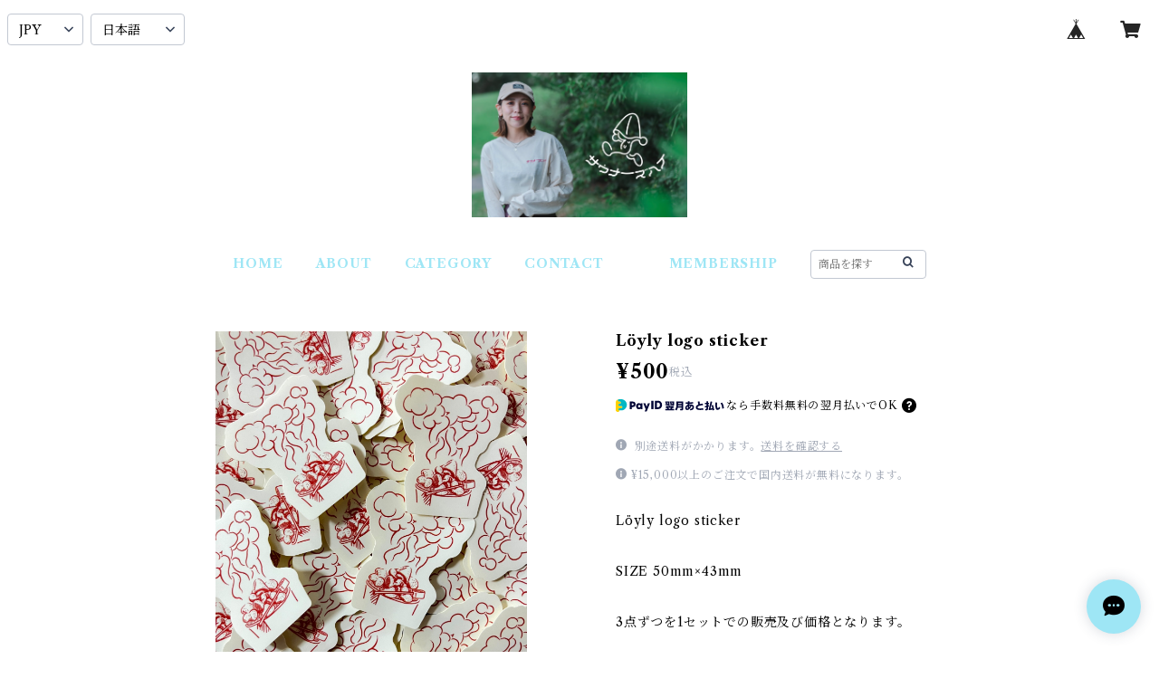

--- FILE ---
content_type: text/html; charset=UTF-8
request_url: https://www.saunnershigh.online/items/70272863/reviews?format=user&score=all&page=1
body_size: 1966
content:
				<li class="review01__listChild">
			<figure class="review01__itemInfo">
				<a href="/items/74150645" class="review01__imgWrap">
					<img src="https://baseec-img-mng.akamaized.net/images/item/origin/cfdcd4ebe751ca8b9e411d20628a5041.jpg?imformat=generic&q=90&im=Resize,width=146,type=normal" alt="IMABARI SAUNA HAT" class="review01__img">
				</a>
				<figcaption class="review01__item">
					<i class="review01__iconImg ico--good"></i>
					<p class="review01__itemName">IMABARI SAUNA HAT</p>
										<p class="review01__itemVariation">Navy</p>
										<time datetime="2023-05-14" class="review01__date">2023/05/14</time>
				</figcaption>
			</figure><!-- /.review01__itemInfo -->
						<p class="review01__comment">今治タオル製のサウナハットを探していましたが、生地の質も良質で、深めのサイズ設定なので、サウナ室でも集中できること間違いなしです。なんといってもサウナーズハイのロゴのデザインがたまらなくかわいくかっこいいです！このサウナハットと一緒にいろいろなサウナでととのえると思うと楽しみで仕方ありません！</p>
								</li>
				<li class="review01__listChild">
			<figure class="review01__itemInfo">
				<a href="/items/51764153" class="review01__imgWrap">
					<img src="https://baseec-img-mng.akamaized.net/images/item/origin/eda1c1b1aa9d8f0f6e42f38b3dfd5032.jpg?imformat=generic&q=90&im=Resize,width=146,type=normal" alt="LOGO STICKER" class="review01__img">
				</a>
				<figcaption class="review01__item">
					<i class="review01__iconImg ico--good"></i>
					<p class="review01__itemName">LOGO STICKER</p>
										<time datetime="2023-02-02" class="review01__date">2023/02/02</time>
				</figcaption>
			</figure><!-- /.review01__itemInfo -->
								</li>
				<li class="review01__listChild">
			<figure class="review01__itemInfo">
				<a href="/items/64195908" class="review01__imgWrap">
					<img src="https://baseec-img-mng.akamaized.net/images/item/origin/d1faea8ebb1907d5ee5639c5830eb7b3.png?imformat=generic&q=90&im=Resize,width=146,type=normal" alt="MOKU collaboration towel" class="review01__img">
				</a>
				<figcaption class="review01__item">
					<i class="review01__iconImg ico--good"></i>
					<p class="review01__itemName">MOKU collaboration towel</p>
										<p class="review01__itemVariation">mint</p>
										<time datetime="2023-01-23" class="review01__date">2023/01/23</time>
				</figcaption>
			</figure><!-- /.review01__itemInfo -->
						<p class="review01__comment">自分が欲しかったのと、友人にもオススメしたくて購入致しました！友人も喜んでくれると思います😌🌈</p>
								</li>
				<li class="review01__listChild">
			<figure class="review01__itemInfo">
				<a href="/items/64195908" class="review01__imgWrap">
					<img src="https://baseec-img-mng.akamaized.net/images/item/origin/d1faea8ebb1907d5ee5639c5830eb7b3.png?imformat=generic&q=90&im=Resize,width=146,type=normal" alt="MOKU collaboration towel" class="review01__img">
				</a>
				<figcaption class="review01__item">
					<i class="review01__iconImg ico--good"></i>
					<p class="review01__itemName">MOKU collaboration towel</p>
										<p class="review01__itemVariation">red</p>
										<time datetime="2023-01-23" class="review01__date">2023/01/23</time>
				</figcaption>
			</figure><!-- /.review01__itemInfo -->
						<p class="review01__comment">MOKUタオルに赤があるとは知らずワンポイントのデザインもとても可愛く買ってしまいました🥰サウナハットも再入荷したら購入したいと思います！今後もグッズが増えたら嬉しいです！！</p>
								</li>
				<li class="review01__listChild">
			<figure class="review01__itemInfo">
				<a href="/items/51763742" class="review01__imgWrap">
					<img src="https://baseec-img-mng.akamaized.net/images/item/origin/7ced0b87dd6e120c995e052711ced2b9.jpg?imformat=generic&q=90&im=Resize,width=146,type=normal" alt="Logo sauna hat" class="review01__img">
				</a>
				<figcaption class="review01__item">
					<i class="review01__iconImg ico--good"></i>
					<p class="review01__itemName">Logo sauna hat</p>
										<p class="review01__itemVariation">グレー</p>
										<time datetime="2022-08-23" class="review01__date">2022/08/23</time>
				</figcaption>
			</figure><!-- /.review01__itemInfo -->
								</li>
				<li class="review01__listChild">
			<figure class="review01__itemInfo">
				<a href="/items/54792886" class="review01__imgWrap">
					<img src="https://baseec-img-mng.akamaized.net/images/item/origin/1499cf2d710230db675f20ae1e1d87ca.jpg?imformat=generic&q=90&im=Resize,width=146,type=normal" alt="MOKU collaboration towel" class="review01__img">
				</a>
				<figcaption class="review01__item">
					<i class="review01__iconImg ico--good"></i>
					<p class="review01__itemName">MOKU collaboration towel</p>
										<p class="review01__itemVariation">blue green</p>
										<time datetime="2022-08-23" class="review01__date">2022/08/23</time>
				</figcaption>
			</figure><!-- /.review01__itemInfo -->
								</li>
				<li class="review01__listChild">
			<figure class="review01__itemInfo">
				<a href="/items/54792886" class="review01__imgWrap">
					<img src="https://baseec-img-mng.akamaized.net/images/item/origin/1499cf2d710230db675f20ae1e1d87ca.jpg?imformat=generic&q=90&im=Resize,width=146,type=normal" alt="MOKU collaboration towel" class="review01__img">
				</a>
				<figcaption class="review01__item">
					<i class="review01__iconImg ico--good"></i>
					<p class="review01__itemName">MOKU collaboration towel</p>
										<p class="review01__itemVariation">aqua</p>
										<time datetime="2022-08-23" class="review01__date">2022/08/23</time>
				</figcaption>
			</figure><!-- /.review01__itemInfo -->
								</li>
				<li class="review01__listChild">
			<figure class="review01__itemInfo">
				<a href="/items/54792886" class="review01__imgWrap">
					<img src="https://baseec-img-mng.akamaized.net/images/item/origin/1499cf2d710230db675f20ae1e1d87ca.jpg?imformat=generic&q=90&im=Resize,width=146,type=normal" alt="MOKU collaboration towel" class="review01__img">
				</a>
				<figcaption class="review01__item">
					<i class="review01__iconImg ico--good"></i>
					<p class="review01__itemName">MOKU collaboration towel</p>
										<p class="review01__itemVariation">purple</p>
										<time datetime="2022-08-23" class="review01__date">2022/08/23</time>
				</figcaption>
			</figure><!-- /.review01__itemInfo -->
								</li>
				<li class="review01__listChild">
			<figure class="review01__itemInfo">
				<a href="/items/54792886" class="review01__imgWrap">
					<img src="https://baseec-img-mng.akamaized.net/images/item/origin/1499cf2d710230db675f20ae1e1d87ca.jpg?imformat=generic&q=90&im=Resize,width=146,type=normal" alt="MOKU collaboration towel" class="review01__img">
				</a>
				<figcaption class="review01__item">
					<i class="review01__iconImg ico--good"></i>
					<p class="review01__itemName">MOKU collaboration towel</p>
										<p class="review01__itemVariation">turquoise blue</p>
										<time datetime="2022-08-23" class="review01__date">2022/08/23</time>
				</figcaption>
			</figure><!-- /.review01__itemInfo -->
								</li>
				<li class="review01__listChild">
			<figure class="review01__itemInfo">
				<a href="/items/54792886" class="review01__imgWrap">
					<img src="https://baseec-img-mng.akamaized.net/images/item/origin/1499cf2d710230db675f20ae1e1d87ca.jpg?imformat=generic&q=90&im=Resize,width=146,type=normal" alt="MOKU collaboration towel" class="review01__img">
				</a>
				<figcaption class="review01__item">
					<i class="review01__iconImg ico--good"></i>
					<p class="review01__itemName">MOKU collaboration towel</p>
										<p class="review01__itemVariation">navy</p>
										<time datetime="2022-08-23" class="review01__date">2022/08/23</time>
				</figcaption>
			</figure><!-- /.review01__itemInfo -->
								</li>
				<li class="review01__listChild">
			<figure class="review01__itemInfo">
				<a href="/items/59167091" class="review01__imgWrap">
					<img src="https://baseec-img-mng.akamaized.net/images/item/origin/64364f001dfb964901e2e7790367739e.png?imformat=generic&q=90&im=Resize,width=146,type=normal" alt="public bath style key chain" class="review01__img">
				</a>
				<figcaption class="review01__item">
					<i class="review01__iconImg ico--good"></i>
					<p class="review01__itemName">public bath style key chain</p>
										<time datetime="2022-08-23" class="review01__date">2022/08/23</time>
				</figcaption>
			</figure><!-- /.review01__itemInfo -->
								</li>
				<li class="review01__listChild">
			<figure class="review01__itemInfo">
				<a href="/items/56877287" class="review01__imgWrap">
					<img src="https://baseec-img-mng.akamaized.net/images/item/origin/e150b384767a89438bb8eb70adb8d993.png?imformat=generic&q=90&im=Resize,width=146,type=normal" alt="Logo sauna poncho limited color" class="review01__img">
				</a>
				<figcaption class="review01__item">
					<i class="review01__iconImg ico--good"></i>
					<p class="review01__itemName">Logo sauna poncho limited color</p>
										<time datetime="2022-08-23" class="review01__date">2022/08/23</time>
				</figcaption>
			</figure><!-- /.review01__itemInfo -->
								</li>
				<li class="review01__listChild">
			<figure class="review01__itemInfo">
				<a href="/items/64196558" class="review01__imgWrap">
					<img src="https://baseec-img-mng.akamaized.net/images/item/origin/5996b0f133442423d7310923e815230a.png?imformat=generic&q=90&im=Resize,width=146,type=normal" alt="löyly logo T-shirts" class="review01__img">
				</a>
				<figcaption class="review01__item">
					<i class="review01__iconImg ico--good"></i>
					<p class="review01__itemName">löyly logo T-shirts</p>
										<p class="review01__itemVariation">L</p>
										<time datetime="2022-07-16" class="review01__date">2022/07/16</time>
				</figcaption>
			</figure><!-- /.review01__itemInfo -->
						<p class="review01__comment">前から欲しがったので着るのが楽しみです。
ありがとうございました。</p>
								</li>
				<li class="review01__listChild">
			<figure class="review01__itemInfo">
				<a href="/items/51763742" class="review01__imgWrap">
					<img src="https://baseec-img-mng.akamaized.net/images/item/origin/7ced0b87dd6e120c995e052711ced2b9.jpg?imformat=generic&q=90&im=Resize,width=146,type=normal" alt="Logo sauna hat" class="review01__img">
				</a>
				<figcaption class="review01__item">
					<i class="review01__iconImg ico--good"></i>
					<p class="review01__itemName">Logo sauna hat</p>
										<p class="review01__itemVariation">ホワイト</p>
										<time datetime="2022-07-16" class="review01__date">2022/07/16</time>
				</figcaption>
			</figure><!-- /.review01__itemInfo -->
						<p class="review01__comment">この度は迅速、丁寧な対応ありがとうございました。
友達へのプレゼントに購入しました。
喜んでもらえると思います。
また機会がありましたらよろしくお願いします。</p>
								</li>
				<li class="review01__listChild">
			<figure class="review01__itemInfo">
				<a href="/items/51763742" class="review01__imgWrap">
					<img src="https://baseec-img-mng.akamaized.net/images/item/origin/7ced0b87dd6e120c995e052711ced2b9.jpg?imformat=generic&q=90&im=Resize,width=146,type=normal" alt="Logo sauna hat" class="review01__img">
				</a>
				<figcaption class="review01__item">
					<i class="review01__iconImg ico--good"></i>
					<p class="review01__itemName">Logo sauna hat</p>
										<p class="review01__itemVariation">グレー</p>
										<time datetime="2022-06-30" class="review01__date">2022/06/30</time>
				</figcaption>
			</figure><!-- /.review01__itemInfo -->
								</li>
				<li class="review01__listChild">
			<figure class="review01__itemInfo">
				<a href="/items/59167091" class="review01__imgWrap">
					<img src="https://baseec-img-mng.akamaized.net/images/item/origin/64364f001dfb964901e2e7790367739e.png?imformat=generic&q=90&im=Resize,width=146,type=normal" alt="public bath style key chain" class="review01__img">
				</a>
				<figcaption class="review01__item">
					<i class="review01__iconImg ico--good"></i>
					<p class="review01__itemName">public bath style key chain</p>
										<p class="review01__itemVariation">Blue</p>
										<time datetime="2022-05-30" class="review01__date">2022/05/30</time>
				</figcaption>
			</figure><!-- /.review01__itemInfo -->
								</li>
				<li class="review01__listChild">
			<figure class="review01__itemInfo">
				<a href="/items/53042082" class="review01__imgWrap">
					<img src="https://baseec-img-mng.akamaized.net/images/item/origin/d01fe297f5181775e04d9017e59cc1b9.jpg?imformat=generic&q=90&im=Resize,width=146,type=normal" alt="Logo L/S T-shirts" class="review01__img">
				</a>
				<figcaption class="review01__item">
					<i class="review01__iconImg ico--good"></i>
					<p class="review01__itemName">Logo L/S T-shirts</p>
										<p class="review01__itemVariation">natural M</p>
										<time datetime="2022-04-07" class="review01__date">2022/04/07</time>
				</figcaption>
			</figure><!-- /.review01__itemInfo -->
								</li>
				<li class="review01__listChild">
			<figure class="review01__itemInfo">
				<a href="/items/56245153" class="review01__imgWrap">
					<img src="https://baseec-img-mng.akamaized.net/images/item/origin/bf75d63c04af0cf2b56239c9d434a7ac.png?imformat=generic&q=90&im=Resize,width=146,type=normal" alt="Logo sauna poncho" class="review01__img">
				</a>
				<figcaption class="review01__item">
					<i class="review01__iconImg ico--normal"></i>
					<p class="review01__itemName">Logo sauna poncho</p>
										<time datetime="2022-04-05" class="review01__date">2022/04/05</time>
				</figcaption>
			</figure><!-- /.review01__itemInfo -->
								</li>
				<li class="review01__listChild">
			<figure class="review01__itemInfo">
				<a href="/items/51763742" class="review01__imgWrap">
					<img src="https://baseec-img-mng.akamaized.net/images/item/origin/7ced0b87dd6e120c995e052711ced2b9.jpg?imformat=generic&q=90&im=Resize,width=146,type=normal" alt="Logo sauna hat" class="review01__img">
				</a>
				<figcaption class="review01__item">
					<i class="review01__iconImg ico--good"></i>
					<p class="review01__itemName">Logo sauna hat</p>
										<p class="review01__itemVariation">グレー</p>
										<time datetime="2021-12-28" class="review01__date">2021/12/28</time>
				</figcaption>
			</figure><!-- /.review01__itemInfo -->
						<p class="review01__comment">クリスマスのお揃いのプレゼン用として、グレーのサウナハットを2つ購入させていただきました。しかし、届いたのはホワイトとグレーのサウナハット...。商品自体は作りがしっかりしており大満足です！注文したのがギリギリ(私も悪いのですが)だったと言うこともあり、当日に間に合いそうにない...。仕方なくグレーとホワイトでいいかぁと思っていたのですが、問い合わせをしたらすぐに対応してくださり、当日には間に合いませんでしたが商品が届きました！人の手なのでどうしても間違うことはあると思いますが、その後の対応が素晴らしかったです！また機会があれば購入させていただきます。この度はありがとうございました。</p>
								</li>
				<li class="review01__listChild">
			<figure class="review01__itemInfo">
				<a href="/items/54792886" class="review01__imgWrap">
					<img src="https://baseec-img-mng.akamaized.net/images/item/origin/1499cf2d710230db675f20ae1e1d87ca.jpg?imformat=generic&q=90&im=Resize,width=146,type=normal" alt="MOKU collaboration towel" class="review01__img">
				</a>
				<figcaption class="review01__item">
					<i class="review01__iconImg ico--good"></i>
					<p class="review01__itemName">MOKU collaboration towel</p>
										<p class="review01__itemVariation">blue green</p>
										<time datetime="2021-11-12" class="review01__date">2021/11/12</time>
				</figcaption>
			</figure><!-- /.review01__itemInfo -->
						<p class="review01__comment">コンパクトなのにサウナハットやタオルの代わりをばっちりこなしてくれます。
速乾性もあるので帰りも助かりました。ロゴとカラバリもかわいくていつくあってもいいと思い2個目買っちゃいました！</p>
								</li>
		